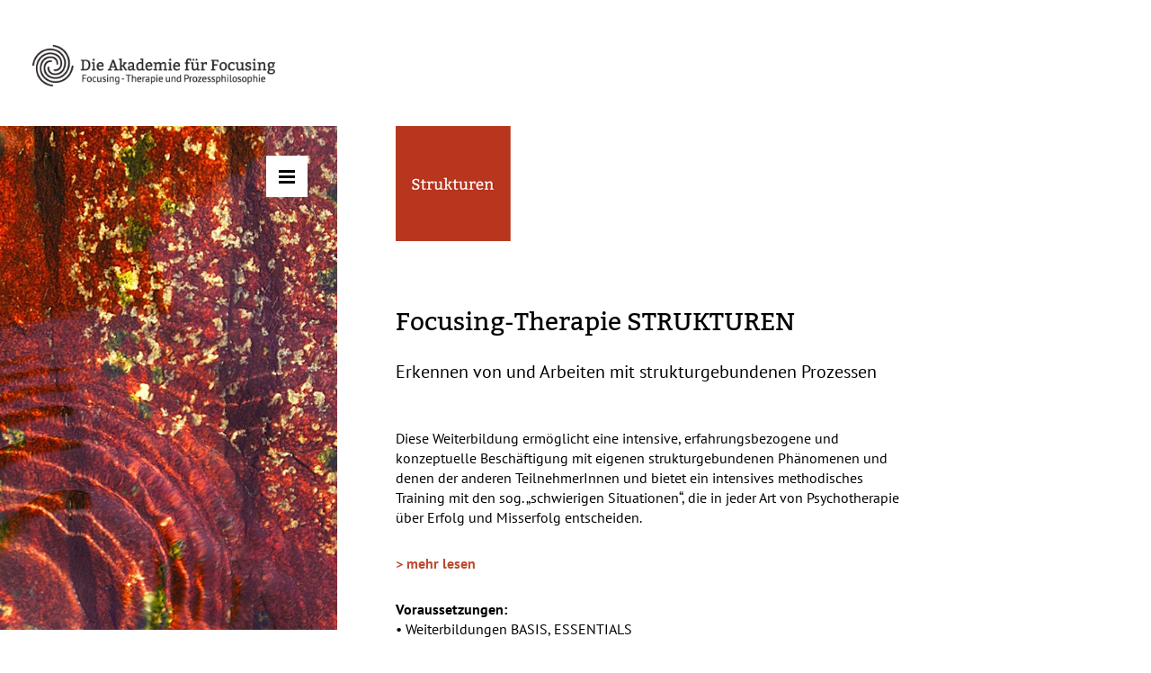

--- FILE ---
content_type: text/html; charset=utf-8
request_url: https://www.daf-focusing-akademie.com/weiterbildungen/strukturen/
body_size: 4063
content:
<!DOCTYPE html>
<html lang="de-DE">
	<head>

		<meta charset="utf-8">
		<meta http-equiv="X-UA-Compatible" content="IE=edge">
		<meta name="viewport" content="width=device-width, initial-scale=1">
		<meta name="description" content="In der Focusing-Therapie verstehen wir strukturgebundenes Erleben als (ehemals kreative) automatisierte Antworten auf vergangene, konflikthafte Lebenssituationen, die gleichzeitig auch die tiefsten und bedeutsamsten Lebensthemen einer Person in sich tragen. Unsere eigenen frisch erlebten strukturungebundenen Freiräume helfen uns dabei, uns den schwierigen strukturgebundenen Themen mit mehr Leichtigkeit und Gelassenheit zu widmen.">
		<meta name="robots" content="index, follow">
		<link rel="alternate" hreflang="de" href="https://www.daf-focusing-akademie.com/weiterbildungen/strukturen/">
		<link rel="canonical" href="https://www.daf-focusing-akademie.com/weiterbildungen/strukturen/">
		<meta name="author" content="Focusing Praxis">
		<link rel="shortcut icon" href="/ico/favicon.ico">

		<title>Strukturen / DAF</title>
		<meta http-equiv="Content-Type" content="text/html; charset=utf-8">
		<link href="/css/fonts.css" rel="stylesheet">
		<link href="/css/bootstrap.min.css" rel="stylesheet">
		<link href="/css/style4.css" rel="stylesheet" type="text/css">
		<link href="/css/slimbox/slimbox2.css" rel="stylesheet" type="text/css">
		<link href="/css/slick.css" rel="stylesheet" type="text/css">
 
	</head>
<body>
 
	<div class="container">
		<div class="row">
			<div class="col-sm-4 col-nav">

				<div class="logo"><a href="/"><img src="/img/logo.png"></a></div>


					<div class="sidebar-nav nav-img-rot">

						<div class="open-navbar hidden-xs"><a href="#"><img src="/img/nav-open.png"></a></div>
						<button type="button" class="navbar-toggle collapsed" data-toggle="collapse" data-target="#navbar" aria-expanded="false" aria-controls="navbar"><img src="/img/nav-open.png"></button>

						<div id="navigation" class="navbar navbar-default navbar-closed" role="navigation">

							<div id="navbar" class="navbar-collapse collapse sidebar-navbar-collapse">
								
								<div class="close-navbar hidden-xs"><a href="#"><img src="/img/nav-close.png"></a></div>

								<ul class="nav navbar-nav">
					<li class="dropdown">
<a href="#" class="dropdown-toggle" data-toggle="dropdown">Focusing <span class="caret visible-xs"></span></a>
						<ul class="dropdown-menu">
<li><a href="/focusing/#top">Was ist Focusing?</a></li>
<li><a href="/focusing/#practice">Focusing praktizieren</a></li>

</ul>
</li>
					<li class="dropdown">
<a href="#" class="dropdown-toggle" data-toggle="dropdown">Die Akademie <span class="caret visible-xs"></span></a>
						<ul class="dropdown-menu">
<li><a href="/die-akademie/#top">Aktivitäten</a></li>
<li><a href="/die-akademie/#lead">Akademieleitung</a></li>
<li><a href="/die-akademie/#doc">DozentInnen</a></li>
<li><a href="/die-akademie/#history">Geschichte</a></li>
<li><a href="/die-akademie/#gene">Gene Gendlin</a></li>
<li><a href="/die-akademie/#back">Rückmeldungen</a></li>
<li><a href="/die-akademie/#cooperate">Kooperationen</a></li>

</ul>
</li>
						<li><a href="/wie-steige-ich-ein/">Wie steige ich ein?</a></li>
						<li><a href="/online-focusing-time-oft-und-oft/">Online-Focusing-Time: OFT und OFT+</a></li>
					<li class="dropdown active">
<a href="#" class="dropdown-toggle" data-toggle="dropdown">Weiterbildungen <span class="caret visible-xs"></span></a>
						<ul class="dropdown-menu">
<li><a href="/weiterbildungen/auf-einen-blick/">Auf einen Blick</a></li>
<li><a href="/weiterbildungen/basis/">Basis</a></li>
<li><a href="/weiterbildungen/essentials/">Essentials</a></li>
<li><a href="/weiterbildungen/koerper/">Körper</a></li>
<li class="active"><a href="/weiterbildungen/strukturen/">Strukturen</a></li>
<li><a href="/weiterbildungen/prozessphilosophie/">Prozessphilosophie</a></li>
<li><a href="/weiterbildungen/integral/">Integral</a></li>
<li><a href="/weiterbildungen/trainer/">Trainer</a></li>
<li><a href="/weiterbildungen/rueckmeldungen/">Rückmeldungen</a></li>

</ul>
</li>
					<li class="dropdown">
<a href="#" class="dropdown-toggle" data-toggle="dropdown">Ausbildungen <span class="caret visible-xs"></span></a>
						<ul class="dropdown-menu">
<li><a href="/ausbildungen/auf-einen-blick/">Auf einen Blick</a></li>
<li><a href="/ausbildungen/focusing-begleiter-in/">Focusing-Begleiter/in</a></li>
<li><a href="/ausbildungen/focusing-berater-in/">Focusing-Berater/in </a></li>
<li><a href="/ausbildungen/focusing-therapeut-in/">Focusing-Therapeut/in ...</a></li>
<li><a href="/ausbildungen/zertifikate/">Zertifikate</a></li>

</ul>
</li>
						<li><a href="/themenzentr-einfuehrungsseminare/">Themenzentr. Einführungsseminare</a></li>
						<li><a href="/rueckmeldungen/">Rückmeldungen</a></li>
						<li><a href="/focusing-sommerschule/">Focusing Sommerschule</a></li>
						<li><a href="/termine/">Termine</a></li>
					<li class="dropdown">
<a href="#" class="dropdown-toggle" data-toggle="dropdown">Newsletter <span class="caret visible-xs"></span></a>
						<ul class="dropdown-menu">
<li><a href="/newsletter/newsletter/">Newsletter</a></li>

</ul>
</li>
					<li class="dropdown">
<a href="#" class="dropdown-toggle" data-toggle="dropdown">Medien <span class="caret visible-xs"></span></a>
						<ul class="dropdown-menu">
<li><a href="/medien/#top">Literatur</a></li>
<li><a href="/medien/#journal">Focusing-Journal</a></li>
<li><a href="/medien/#downloads">Downloads</a></li>
<li><a href="/medien/#movie">Filme, DVDs</a></li>
<li><a href="/medien/#audio">Audios</a></li>

</ul>
</li>
						<li><a href="/kontakt/">Kontakt</a></li>
								</ul>
							</div>

						</div>
					</div>


			</div>

			<div class="col-md-7 col-sm-8">
				<div class="main">

<div class="bild bild-text"><img src="/media/header-strukturen.png" title="Strukturen" alt="Strukturen"></div><div class="divide divide-double"></div>
<h2>Focusing-Therapie STRUKTUREN</h2>
<h4>Erkennen von und Arbeiten mit strukturgebundenen Prozessen</h4><div class="divide divide-once"></div>
<p>Diese Weiterbildung erm&ouml;glicht eine intensive, erfahrungsbezogene und konzeptuelle Besch&auml;ftigung mit eigenen strukturgebundenen Ph&auml;nomenen und denen der anderen TeilnehmerInnen und bietet ein intensives methodisches Training mit den sog. &bdquo;schwierigen Situationen&ldquo;, die in jeder Art von Psychotherapie &uuml;ber Erfolg und Misserfolg entscheiden.</p>
			<p><a data-toggle="collapse" data-target="#collapse_2" aria-expanded="false"><strong>&gt; mehr lesen</strong></a></p>
			<div id="collapse_2" class="collapse">

<div class="page" title="Page 1">
<div class="layoutArea">
<div class="column">
<p>In der Focusing-Therapie haben wir es &ndash; wie in jeder anderen Form der Psychotherapie auch &ndash; mit Ph&auml;nomenen zu tun, die am flie&szlig;enden Ver&auml;nderungsprozess nicht teilnehmen. Diese immer wieder- kehrenden Gef&uuml;hls-, Denk-, K&ouml;rper- und Verhaltensmuster nennen wir &bdquo;strukturgebunden&ldquo;.</p>
<p>Strukturgebundenes Erleben befindet sich nicht in Austausch mit der Ganzheit des Erlebens und mit der augenblicklichen Situation, in der wir gerade leben. Neben dem Erleben, sich gedanklich im Kreis zu drehen und emotional in den immer gleichen Gef&uuml;hlen verfangen zu sein, initiieren diese inneren &bdquo;Gewohnheiten&ldquo; immer auch Beziehungsstrukturen, in denen &ndash; paradoxerweise &ndash; die anderen Personen genau die kr&auml;nkenden Antworten geben, die die eigenen strukturgebundenen Erlebensweisen best&auml;tigen. Ebenso wirken strukturgebundene Situationen (starre soziale Strukturen, z.B. in der Familie, im Arbeitsleben) auf das innere Erleben ein und verunm&ouml;glichen Ver&auml;nderungsprozesse.</p>
<p>Strukturgebundene Ph&auml;nomene werden traditionellerweise mit Begriffen wie &bdquo;Widerstand&ldquo;, &bdquo;&Uuml;bertragung&ldquo;, &bdquo;Gegen&uuml;bertragung&ldquo;, &bdquo;Charakterstrukturen&ldquo;, &bdquo;Pers&ouml;nlichkeitsst&ouml;rungen&ldquo;, &bdquo;Wiederholungszwang&ldquo;, &bdquo;Beziehungsfallen&ldquo;, etc. beschrieben. Die Arbeit mit ihnen gilt &ndash; unabh&auml;ngig von der jeweiligen therapeutischen Schule oder Methode &ndash; als besonders schwierig und zugleich als Kernst&uuml;ck jeder Therapie.</p>
<p>In der Focusing-Therapie verstehen wir strukturgebundenes Erleben als (ehemals kreative) automatisierte Antworten auf vergangene, konflikthafte Lebenssituationen, die gleichzeitig auch die tiefsten und bedeutsamsten Lebensthemen einer Person in sich tragen.</p>
<p>Wir arbeiten mit Haltungen, Konzepten und Methoden, die diese strukturgebundenen Ph&auml;nomene ber&uuml;hren und wieder mit dem frischen (Er-)Lebensprozess verbinden. Dabei versuchen wir sowohl eigenes strukturgebundenes Erleben von innen zu erfahren, als auch bei anderen zu erkennen und verstehen zu lernen als besonders bedeutsame &bdquo;F&uuml;hrer&ldquo; zu den existentiellen Themen der Person. Unsere eigenen frisch erlebten strukturungebundenen Freir&auml;ume helfen uns dabei, uns den schwierigen strukturgebundenen Themen mit mehr Leichtigkeit und Gelassenheit zu widmen.</p>
<p>Diese Weiterbildung erm&ouml;glicht eine intensive, erfahrungsbezogene und konzeptuelle Besch&auml;ftigung mit eigenen strukturgebundenen Ph&auml;nomenen und denen der anderen TeilnehmerInnen und bietet ein intensives methodisches Training mit den sog. &bdquo;schwierigen Situationen&ldquo;, die in jeder Art von Psychotherapie &uuml;ber Erfolg und Misserfolg entscheiden.</p>
<p><br /><strong>Weiterbildungsinhalte und Arbeitsformen:</strong></p>
<ul>
<li>Langfristige therapeutische Prozesse und Beziehungen</li>
<li>Sackgassen, Schlaufen und strukturgebundene Systeme</li>
<li>strukturgebundene Ph&auml;nomene im Erleben, Handeln und in der Beziehung bei sich selbst und anderen identifizieren</li>
<li>beispielhafte Strukturmodelle (&bdquo;Charakterstrukturen&ldquo;) von innen erleben und verstehen</li>
<li>strukturgebundene Ph&auml;nomene in den verschiedenen Modalit&auml;ten kennen lernen</li>
<li>Resonanz, Gegenreaktion und Response</li>
<li>aus der Struktur springen, Paradoxien</li>
<li>Experiencing-Theorie und strukturgebundene Ph&auml;nomene</li>
<li>&Uuml;bungen und Experimente in Paaren und Kleingruppen</li>
<li>Partnerschaftliches Focusing</li>
<li>Kurzvortr&auml;ge, Demonstrationen, Erfahrungsaustausch, Gruppenfocusing in der Gro&szlig;gruppe</li>
<li>partnerschaftliches therapeutisches Arbeiten mit eigenen strukturgebundenen Anteilen</li>
<li>Supervision</li>
</ul>
</div>
</div>
</div>			</div>

<p><strong>Voraussetzungen:</strong> <br />&bull; Weiterbildungen BASIS, ESSENTIALS</p>
<p><br /><strong>Umfang und Kosten:<br /></strong>5 dreit&auml;gige Seminare + 5 Std. Einzelsupervision: <br />Fr&uuml;hbucher:innenpreis (bis 30.03.2026): <strong>&euro; 2.660,-</strong><br />Normalpreis: <strong>&euro; 2.900,-</strong> zahlbar auch in 5 Raten &agrave; &euro; 600.- m&ouml;glich</p>
<p>zus&auml;tzlich empfohlen, (nur f&uuml;r das Zertifikat obligatorisch): 20 Std. Partnerschaftliches Focusing, Arbeit mit (Probe-)Klienten, Eigentherapie (nach individueller Absprache), Literaturstudium</p>	<p><a href="/media/ermaessigungen.pdf" target="_blank" title="Download">&gt; Ermäßigungen</a></p>
<div class="divide divide-double"></div>
        <div class="foc-termin">
            <h3>Online<span class="seminar-ort">Online</span></h3>
            <div class="seminar-outer">
<div class="seminare"><span><strong>Seminar I</strong></span><span>09.10.-11.10.2026</span><span>Fr 18 - So 13 Uhr</span></div>
<div class="seminare"><span><strong>Übungstag I</strong></span><span>11.11.2026</span><span>Mi 16 - 20 Uhr</span></div>
<div class="seminare"><span><strong>Seminar II</strong></span><span>04.12.-06.12.2026</span><span>Fr 18 - So 13 Uhr</span></div>
<div class="seminare"><span><strong>Übungstag II</strong></span><span>13.01.2027</span><span>Mi 16 - 20 Uhr</span></div>
<div class="seminare"><span><strong>Seminar III</strong></span><span>29.01.-31.01.2027</span><span>Fr 18 Uhr - So 13 Uhr</span></div>
<div class="seminare"><span><strong>Übungstag III</strong></span><span>17.02.2027</span><span>Mi 16 - 20 Uhr</span></div>
<div class="seminare"><span><strong>Seminar IV</strong></span><span>12.03.-14.03.2027</span><span>Fr 18:00 - So 13:00 </span></div>
<div class="seminare"><span><strong>Übungstag IV</strong></span><span>14.04.2027</span><span>Mi 16 - 20 Uhr</span></div>
<div class="seminare"><span><strong>Seminar V</strong></span><span>30.04.-02.05.2027</span><span>Fr 18 Uhr - So 13 Uhr</span></div>
            </div>
            <p>Leitung:</p>
            <ul>
<li>Prof. Dr Johannes Wiltschko und Katrin Tom-Wiltschko (gemeinsam und alternierend)</li>
            </ul>
            <p><a href="/media/anmeldeformular_st_online_2026_27.pdf" class="btn btn-primary" target="_blank">Jetzt anmelden</a>
                <a href="/kontakt/" class="btn btn-primary">Jetzt fragen</a></p>
        </div>



				</div>

	<!-- begin: #footer -->
	<div class="footer">
		<div class="row">
			<div class="col-sm-8 col-xs-5">
				<p><a href="/datenschutz/">Datenschutz</a>
				<a href="/agb/">AGB</a>
				<a href="/impressum/">Impressum</a>
				<a href="/kontakt/">Kontakt</a></p>
			</div>
			<div class="col-sm-4 col-xs-7 text-right">
				<p>&copy; 2026 DAF-AKADEMIE</p>
				<p><a href="/media/ptk-siegel.png" rel="lightbox" title="Psychotherapeutenkammer Bayern"><img src="/media/ptk-siegel-klein.png"></a></p>
			</div>
		</div>
		
	</div>
	<!-- end: #footer -->


			</div>
		</div>
	</div>

	<script src="/js/jq331.js"></script>
	<script src="/js/bootstrap.min.js"></script>
	<script src="/js/slick.min.js"></script>
	<script src="/js/slimbox2.js"></script>
	<script src="/js/jquery.waitforimages.min.js"></script>
	<script src="/js/site.js"></script>
<!--  -->
</body>
</html>


--- FILE ---
content_type: text/css
request_url: https://www.daf-focusing-akademie.com/css/fonts.css
body_size: 121
content:
@font-face {
  font-family: 'Kadwa';
  font-style: normal;
  font-weight: 400;
  src: local('Kadwa'), local('Kadwa-Regular'),
       url('../fonts/kadwa-v2-latin-regular.woff2') format('woff2'),
       url('../fonts/kadwa-v2-latin-regular.woff') format('woff');
}

@font-face {
  font-family: 'Kadwa';
  font-style: normal;
  font-weight: 700;
  src: local('Kadwa Bold'), local('Kadwa-Bold'),
       url('../fonts/kadwa-v2-latin-700.woff2') format('woff2'),
       url('../fonts/kadwa-v2-latin-700.woff') format('woff');
}

@font-face {
  font-family: 'PT Sans';
  font-style: normal;
  font-weight: 400;
  src: local('PT Sans'), local('PTSans-Regular'),
       url('../fonts/pt-sans-v9-latin-regular.woff2') format('woff2'),
       url('../fonts/pt-sans-v9-latin-regular.woff') format('woff');
}

@font-face {
  font-family: 'PT Sans';
  font-style: italic;
  font-weight: 400;
  src: local('PT Sans Italic'), local('PTSans-Italic'),
       url('../fonts/pt-sans-v9-latin-italic.woff2') format('woff2'),
       url('../fonts/pt-sans-v9-latin-italic.woff') format('woff');
}

@font-face {
  font-family: 'PT Sans';
  font-style: normal;
  font-weight: 700;
  src: local('PT Sans Bold'), local('PTSans-Bold'),
       url('../fonts/pt-sans-v9-latin-700.woff2') format('woff2'),
       url('../fonts/pt-sans-v9-latin-700.woff') format('woff');
}

@font-face {
  font-family: 'PT Sans';
  font-style: italic;
  font-weight: 700;
  src: local('PT Sans Bold Italic'), local('PTSans-BoldItalic'),
       url('../fonts/pt-sans-v9-latin-700italic.woff2') format('woff2'),
       url('../fonts/pt-sans-v9-latin-700italic.woff') format('woff');
}


--- FILE ---
content_type: text/css
request_url: https://www.daf-focusing-akademie.com/css/style4.css
body_size: 2260
content:
h1, h2, h3, h4, h5, h6, p, .main ul, .bild{
	margin-top: 0;
	margin-bottom: 29px;
}
h1, h2, h3, .zitat{
	font-family: Kadwa;
	font-weight: normal;
}
p.p-narrow{
	margin-top: -15px;
}
.main a:not(.btn){
	color: #bc4d32;
	cursor: pointer;
}
img{
	max-width: 100%;
}
.bild.bild-links{
	float:left;
	margin: 4px 30px 10px 0px;
	max-width: 35%;
}
.bild.bild-rechts{
	float: right;
	margin: 4px 0px 10px 30px;
	max-width: 35%;
}
.zitat{
	font-size: 26px;
}
.signatur{
	margin-bottom: 50px;
}
.sidebar-nav{
	position: relative;
	min-height: 220px;
	background: url(/img/navback.jpg) top center;
	background-repeat: no-repeat;
	background-size: cover;
}
.sidebar-nav.nav-img-gelb{ background-image: url(/img/nav-begleiter.jpg); }
.sidebar-nav.nav-img-orange{ background-image: url(/img/nav-berater.jpg); }
.sidebar-nav.nav-img-rot{ background-image: url(/img/nav-therapeut.jpg); }
.sidebar-nav.nav-img-gruen{ background-image: url(/img/nav-experte.jpg); }
.sidebar-nav.nav-img-grau{ background-image: url(/img/nav-grau.jpg); }
.navbar{
	border: none;
	border-radius: 0;
	background-color: #fff;
}
.open-navbar, .close-navbar, .navbar-toggle{
	position: absolute;
	right: 33px;
	top: 33px;
	width: 46px;
	height: 46px;
	background-color: #fff;
}
.navbar-toggle{
	margin: 0;
	padding: 0;
	z-index: 1000;
	border-radius: 0;
	float: none;
}
.close-navbar{
	right: 13px;
}
.open-navbar a:hover, .close-navbar a:hover{
	opacity: 0.5;
}
.main ul{
	padding-left: 1.2em;
	margin-top: -15px;
}
.main ul ul{
	margin-top: 7px;
	margin-bottom: 0px;
}
.main ul li{
	padding-left: 15px;
	padding-bottom: 7px;
}
.divide.divide-once{
	height: 23px;
}
.divide.divide-double{
	height: 46px;
}
.footer{
	padding-top: 50px;
	padding-bottom: 50px;
	font-size: 13px;
}
.footer a{
	color: #000;
	display: inline-block;
	margin-right: 30px;
}
.footer a:last-child{
	margin-right: 0;
}
.logo{
	height: 110px;
	padding: 36px 0 0 42px;
}
.logo img{
	width: 186px;
}
.googlemap{
	position: relative;
	width: 100%;
	border: none;
	margin-top: 29px;
	margin-bottom: 29px;
}
.googlemap iframe{
	width: 100%;
	height: 300px;
	border: none;
}
.youtube{
	width: 100%;
	height: 250px;
	margin-bottom: 29px;
}
/* ------------------- Forms ------------------- */
input.form-control, .n2g-form input[type="text"], .n2g-form input[type="email"]{
	border: none;
	border-bottom: 1px solid #bbb;
	box-shadow: none;
	border-radius: 0;
}
input.form-control:focus{
	box-shadow: none;
	border-color: #000;
}
.checkbox{
	margin-bottom: 15px;
}
.checkbox label{
	padding-left: 30px;
}
.checkbox input[type="checkbox"]{
	margin-left: -30px;
	margin-top: 8px;
}
textarea.form-control{
	border-color: #bbb;
	box-shadow: none;
}
textarea.form-control:focus{
	border-color: #000;
	box-shadow: none;
}
/* Newsletter */
.n2g-form input[type="checkbox"]{
	margin-right: 20px;
	box-shadow: none;
}
/* -------------------- Image Link -------------------*/
.bild a:hover{
	opacity: 0.7;
}
.row-trainings{
	margin-top: 70px;
}
.trainings-now{
	opacity: 0.5;
}
/* -------------------- Termine -------------------*/
.foc-termin{
	margin-bottom: 58px;
}
/*.foc-termin p{
	margin-bottom: 15px;
}*/
.seminare{
	margin-bottom: 2px;
}
.seminar-outer{
	margin-bottom: 23px;
}
.seminare span{
	display: inline-block;
	padding: 0px 5px;
	border-right: 1px solid #000;
	width: 145px;
	white-space: nowrap;
}
.seminare span:first-child{
	padding-left: 0;
	width: 150px;
}
.seminare span:last-child{
	border: none;
	width: 155px;
}
h3 small{
	font-size: 17px;
}
h3 .seminar-ort{
	font-family: "PT Sans", Helvetica, Arial, sans-serif;
	font-size: 17px;
	font-weight: bold;
	color: #bc4d32;
	display: inline-block;
	margin-left: 20px;
	padding-left: 20px;
	border-left: 1px solid #000;
}

/* -------------------- Overview SVG -------------------*/
.svg-container{
	position: relative;
	height: 0;
	width: 100%;
	padding: 0;
	padding-bottom: 203%;
}
.svg-overview{
	padding-bottom: 144%;
}
.svg-container svg{
	width: 100%;
	/* ------------------ Hack für korrektes Sizing (IE) ----------------*/
	position: absolute;
	height: 100%;
	left: 0;
	top: 0;
}
.bild svg{
	width: 100%;
}
path{
	fill: #fff;
	stroke: none;
	opacity: 0;
	cursor: pointer;
	transition: .3s opacity;
}
path:hover{
	opacity: 0.5;
}

@media (min-width: 768px){
	.container{
		margin-left: 0;
		margin-right: 0;
	}
	.main{
		padding-top: 100px;
		padding-left: 35px;
		padding-right: 50px;
		min-height: 400px;
	}
	.footer{
		padding-left: 35px;
		padding-right: 30px;
	}
	.footer a{
		margin-right: 15px;
	}
	.footer .text-right{
		padding-left: 0;
	}
	.logo{
		height: 100px;
		padding: 30px 0 0 30px;
	}
	.logo img{
		width: 276px;
	}
	.sidebar-nav{
		position: relative;
		min-height: 500px;
		background-size: contain;
	}
	.sidebar-nav .navbar{
		width: 95%;
		padding-top: 80px;
		min-height: 500px;
		transition: left 0.5s;
		left: 0px;
	}
	.sidebar-nav .navbar.navbar-closed{
		left: -400px;
	}
	.sidebar-nav .navbar .navbar-collapse{
		padding: 0;
		max-height: none;
	}
	.sidebar-nav .navbar ul{
		float: none;
	}
	.sidebar-nav .navbar ul:not{
		display: block;
	}
	.sidebar-nav .navbar li{
		float: none;
		display: block;
	}
	.sidebar-nav .navbar li a{
		font-family: Kadwa;
		font-size: 14px;
		color: #000;
		padding-left: 81px;
		line-height: 18px;
	}
	.sidebar-nav .navbar .dropdown-menu li a{
		padding-left: 90px;
	}
	.sidebar-nav .navbar .dropdown-submenu li a{
		padding-left: 99px;
	}
	.col-nav{
		padding-left: 0;
	}
	.googlemap iframe{
		height: 400px;
	}
	.youtube{
		height: 250px;
	}
	.zitat{
		font-size: 30px;
	}
	/* Anpassung Dropdown-Menü für Sidenavi */
	.dropdown-menu{
		position: relative;
		display: block;
		visibility: hidden;
		max-height: 0px;
		border: none;
		box-shadow: none;
		margin-bottom: 0px;
		transition: all .5s;
		overflow: hidden;
		padding: 0;
	}
	.open > .dropdown-menu{
		max-height: 400px;
		visibility: visible;
		margin-bottom: 10px;
		padding: 5px 0;
	}
	.dropdown-submenu{
		position: relative;
	}
	.dropdown-submenu.open .dropdown-menu{
		margin-bottom: 0;
		margin-top: 10px;
	}
	.dropdown-menu > .active > a, .sidebar-nav .navbar li.active > a{
		background: #fff;
		color: #a2422b;
	}
}
@media (min-width: 992px){
	.logo{
		position: fixed;
		top: 0px;
		height: 140px;
		padding: 50px 0 0 20px;
	}
	.logo img{
		width: 270px;
	}
	.footer a{
		margin-right: 20px;
	}
	.sidebar-nav{
		position: fixed;
		width: 308px;
		top: 140px;
	}
	.sidebar-nav .navbar{
		width: 288px;
		padding-top: 80px;
	}
	.sidebar-nav .navbar li a{
		font-size: 14px;
		padding-left: 73px;
	}
	.sidebar-nav .navbar .dropdown-menu li a{
		padding-left: 87px;
	}
	.sidebar-nav .navbar .dropdown-submenu li a{
		padding-left: 107px;
	}
	.main{
		padding-top: 140px;
		min-height: 535px;
	}
	.zitat{
		font-size: 34px;
	}
	.youtube{
		height: 300px;
	}
}
@media (min-width: 1200px){
	.logo{
		padding: 50px 0 0 36px;
	}
	.sidebar-nav{
		width: 375px;
		top: 140px;
		min-height: 600px;
	}
	.sidebar-nav .navbar{
		width: 355px;
		padding-top: 80px;
		min-height: 600px;
	}
	.sidebar-nav .navbar li a{
		font-size: 16px;
		padding-left: 96px;
	}
	.sidebar-nav .navbar .dropdown-menu li a{
		padding-left: 112px;
	}
	.sidebar-nav .navbar .dropdown-submenu li a{
		padding-left: 132px;
	}
	.footer a{
		margin-right: 30px;
	}
	.main{
		min-height: 635px;
	}
	/* -------------------- Termine -------------------*/
	.seminare span{
		padding: 0px 10px;
		width: 165px;
	}
	.seminare span:first-child{
		padding-left: 0;
		width: 160px;
	}
	.open > .dropdown-menu, .dropdown-submenu.open .dropdown-menu{
		margin-bottom: 20px;
	}
}
@media (min-width: 1500px){
	.container{
		width: 1460px;
	}
	.row{
		margin-left: -19px;
		margin-right: -19px;
	}
	.col-xs-1, .col-sm-1, .col-md-1, .col-lg-1, .col-xs-2, .col-sm-2, .col-md-2, .col-lg-2, .col-xs-3, .col-sm-3, .col-md-3, .col-lg-3, .col-xs-4, .col-sm-4, .col-md-4, .col-lg-4, .col-xs-5, .col-sm-5, .col-md-5, .col-lg-5, .col-xs-6, .col-sm-6, .col-md-6, .col-lg-6, .col-xs-7, .col-sm-7, .col-md-7, .col-lg-7, .col-xs-8, .col-sm-8, .col-md-8, .col-lg-8, .col-xs-9, .col-sm-9, .col-md-9, .col-lg-9, .col-xs-10, .col-sm-10, .col-md-10, .col-lg-10, .col-xs-11, .col-sm-11, .col-md-11, .col-lg-11, .col-xs-12, .col-sm-12, .col-md-12, .col-lg-12 {
		padding-left: 19px;
		padding-right: 19px;
	}
	.col-nav{
		padding-left: 0;
	}
	body{
		font-size: 17px;
	}
	h1{
		font-size: 34px;
	}
	h2{
		font-size: 26px;
	}
	h3{
		font-size: 22px;
	}
	.main{
		padding-top: 175px;
		padding-left: 44px;
		padding-right: 62px;
		min-height: 805px
	}
	.zitat{
		font-size: 39px;
	}
	.footer{
		padding-left: 44px;
		padding-right: 37px;
		font-size: 16px;
	}
	.logo{
		height: 175px;
		padding: 52px 0 0 42px;
	}
	.logo img{
		width: 380px;
	}
	.sidebar-nav{
		width: 467px;
		position: fixed;
		top: 175px;
		min-height: 750px;
		background-size: contain;
	}
	.sidebar-nav .navbar{
		width: 444px;
		padding-top: 100px;
		min-height: 750px;
		transition: left 0.5s;
		left: 0px;
	}
	.sidebar-nav .navbar.navbar-closed{
		left: -500px;
	}
	.sidebar-nav .navbar li a{
		padding-left: 118px;
		line-height: 22px;
	}
	.sidebar-nav .navbar .dropdown-menu li a{
		padding-left: 132px;
	}
	.sidebar-nav .navbar .dropdown-submenu li a{
		padding-left: 152px;
	}
	.navbar-nav > li > a{
		padding-top: 9px;
		padding-bottom: 9px;
	}
	.googlemap iframe, .youtube{
		height: 450px;
	}
	/* -------------------- Termine -------------------*/
	.seminare span{
		padding: 0px 20px;
		width: 195px;
	}
	.seminare span:first-child{
		padding-left: 0;
		width: 180px;
	}
}
@media (min-width: 992px) and (max-height: 850px){
	.logo, .sidebar-nav{
		position: absolute;
	}
}
@media (max-width: 768px){
	.main{
		padding-top: 30px;
	}
	.col-nav{
		padding: 0;
	}
	.navbar{
		min-height: 0;
	}
	.footer a{
		display: block;
	}
	.youtube{
		height: 300px;
	}
}
@media (max-width: 400px){
	.youtube{
		height: 250px;
	}
}


--- FILE ---
content_type: text/css
request_url: https://www.daf-focusing-akademie.com/css/slimbox/slimbox2.css
body_size: 436
content:
/* SLIMBOX */

#lbOverlay {
	position: fixed;
	z-index: 9999;
	left: 0;
	top: 0;
	width: 100%;
	height: 100%;
	background-color: #000;
	cursor: pointer;
}

#lbCenter, #lbBottomContainer {
	position: absolute;
	z-index: 9999;
	overflow: hidden;
	background-color: #bc4d32;
}
#lbCenter{
	background-color: #fff;	
}

.lbLoading {
	background: #fff url(/css/slimbox/loading.gif) no-repeat center;
}

#lbImage {
	position: absolute;
	left: 0;
	top: 0;
	/*border: 10px solid #ed7004;*/
	border: none;
	background-repeat: no-repeat;
}

#lbPrevLink, #lbNextLink {
	display: block;
	position: absolute;
	top: 0;
	width: 20%;
	outline: none;
}

#lbPrevLink {
	left: 0;
}

#lbPrevLink:hover {
	background: transparent url(/css/slimbox/prevlabel.png) no-repeat 0 48%;
}

#lbNextLink {
	right: 0;
}

#lbNextLink:hover {
	background: transparent url(/css/slimbox/nextlabel.png) no-repeat 100% 48%;
}

#lbBottom {
	font-size: 13px;
	color: #fff;
	line-height: 1.4em;
	text-align: left;
	border: 10px solid #bc4d32;
	border-width: 5px 12px;
}

#lbCloseLink {
	display: block;
	float: right;
	width: 66px;
	height: 22px;
	background: transparent url(/css/slimbox/closelabel.png) no-repeat center;
	margin: 5px 0;
	outline: none;
}

#lbCaption, #lbNumber {
	margin-right: 71px;
}
#lbCaption{
	padding-top: 5px;
	padding-bottom: 5px;
}
#lbNumber{
	display: none;
}
@media (max-width: 767px) {
	#lbPrevLink {
		background: transparent url(/css/slimbox/prevlabel.png) no-repeat 0 48%;
		opacity: 0.5;
	}

	#lbNextLink {
		background: transparent url(/css/slimbox/nextlabel.png) no-repeat 100% 48%;
		opacity: 0.5;
	}
	#lbPrevLink:hover, #lbNextLink:hover, #lbPrevLink:active, #lbNextLink:active {
		opacity: 1;
	}
}

--- FILE ---
content_type: application/javascript
request_url: https://www.daf-focusing-akademie.com/js/site.js
body_size: 617
content:
$(function(){
	// Navi
	$(".open-navbar").click(function(e){
		e.preventDefault();
		$("#navigation").removeClass("navbar-closed");
	});

	$(".close-navbar").click(function(e){
		e.preventDefault();
		$("#navigation").addClass("navbar-closed");
	});

	$("#skip").click(function(e){
		e.preventDefault();
		$("#intro").addClass("introhide");
	});

	$(".fill").on("animationend", function(){
		setTimeout(triggerAnimEnd, 2000);
	});

	$(".dropdown-submenu a.submenu").on("click", function(e){
		e.stopPropagation();
		e.preventDefault();
		//$(this).next("ul").toggle();
		var pli = $(this).parent();
		if(pli.hasClass("open"))
		{
			pli.removeClass("open");
		}
		else{
			pli.addClass("open");
		}
	});

	$("a.scrollme").click(function(e){
			e.preventDefault();
			var target = $(this).attr("href");
			scroll2(target);
			//$(this).blur();
	});

	if($(".s-slider").length > 0){
		$(".s-slider").slick({
			centerMode: true,
			slidesToShow: 3,
			arrows: false,
			focusOnSelect: true,
			responsive: [
				{
					breakpoint: 480,
					settings: {
						slidesToShow: 1
					}
				}
			]
		});
		$(".s-context").slick({
			slidesToShow: 1,
			fade: true,
			prevArrow: "<button type=\"button\" class=\"slick-prev\"><img src=\"/img/s-prev.png\"></button>",
			nextArrow: "<button type=\"button\" class=\"slick-next\"><img src=\"/img/s-next.png\"></button>"
		});
	}

	if($(".s-photos").length > 0){
		$(".s-photos").slick({
			centerMode: true,
			slidesToShow: 1,
			arrows: true,
			focusOnSelect: true,
			prevArrow: "<button type=\"button\" class=\"slick-prev\"><img src=\"/img/s-prev.png\"></button>",
			nextArrow: "<button type=\"button\" class=\"slick-next\"><img src=\"/img/s-next.png\"></button>"
		});
	}

	var triggerAnimEnd = function(){
		$("#intro").addClass("introhide");
	};

	if($("#slogan").length > 0){
		setTimeout(triggerAnimEnd, 16500);
	}

	$(document).waitForImages(function(){
		var anker = location.href.split('#')[1];
		if(anker !== void(0)){
			scroll2("#"+anker);
		}
	});

	function scroll2(target){
		var diff = $(".logo").outerHeight();
		if(target !== ""){
			var scrollto = (target == "#top") ? 0 : $(target).offset().top - diff;
			$('html, body').stop().animate({
				scrollTop: scrollto
			}, 500);
		}
	}

});
